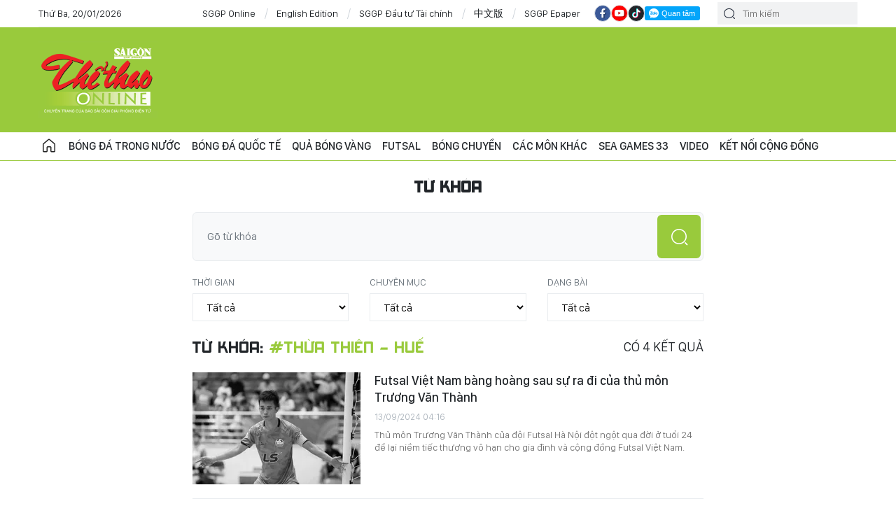

--- FILE ---
content_type: text/html;charset=utf-8
request_url: https://thethao.sggp.org.vn/thua-thien-hue-tag369252.html
body_size: 7083
content:
<!DOCTYPE html> <html lang="vi" class="thethao"> <head> <title>Thể thao | CHUYÊN TRANG THỂ THAO</title> <meta name="description" content="Thể thao"/> <meta name="keywords" content="Thể thao"/> <meta name="news_keywords" content="Thể thao"/> <meta http-equiv="Content-Type" content="text/html; charset=utf-8"/> <meta http-equiv="X-UA-Compatible" content="IE=edge"/> <meta http-equiv="refresh" content="1200"/> <meta name="revisit-after" content="1 days"/> <meta name="viewport" content="width=device-width, initial-scale=1"> <meta http-equiv="content-language" content="vi"/> <link rel="shortcut icon" href="https://static-cms-sggp.epicdn.me/v4/web/styles/img/favicon.ico" type="image/x-icon"/> <link rel="dns-prefetch" href="https://static-cms-sggp.epicdn.me"/> <link rel="preconnect dns-prefetch" href="https://image.sggp.org.vn"/> <link rel="preconnect dns-prefetch" href="//www.google-analytics.com"/> <link rel="preconnect dns-prefetch" href="//www.googletagmanager.com"/> <link rel="preconnect dns-prefetch" href="//stc.za.zaloapp.com"/> <link rel="preconnect dns-prefetch" href="//fonts.googleapis.com"/> <link rel="preconnect dns-prefetch" href="//pagead2.googlesyndication.com"/> <link rel="preconnect dns-prefetch" href="//tpc.googlesyndication.com"/> <link rel="preconnect dns-prefetch" href="//securepubads.g.doubleclick.net"/> <link rel="preconnect dns-prefetch" href="//accounts.google.com"/> <link rel="preconnect dns-prefetch" href="//adservice.google.com"/> <link rel="preconnect dns-prefetch" href="//adservice.google.com.vn"/> <link rel="preconnect dns-prefetch" href="//www.googletagservices.com"/> <link rel="preconnect dns-prefetch" href="//partner.googleadservices.com"/> <link rel="preconnect dns-prefetch" href="//tpc.googlesyndication.com"/> <link rel="preconnect dns-prefetch" href="//za.zdn.vn"/> <link rel="preconnect dns-prefetch" href="//sp.zalo.me"/> <link rel="preconnect dns-prefetch" href="//connect.facebook.net"/> <link rel="preconnect dns-prefetch" href="//www.facebook.com"/> <link rel="preconnect dns-prefetch" href="//graph.facebook.com"/> <link rel="preconnect dns-prefetch" href="//static.xx.fbcdn.net"/> <link rel="preconnect dns-prefetch" href="//staticxx.facebook.com"/> <link rel="preconnect dns-prefetch" href="//jsc.mgid.com"/> <link rel="preconnect dns-prefetch" href="//s-img.mgid.com"/> <link rel="preconnect dns-prefetch" href="//media1.admicro.vn"/> <link rel="preconnect dns-prefetch" href="//lg1.logging.admicro.vn"/> <meta property="fb:app_id" itemprop="name" content="1508416085866718"/> <script>var cmsConfig={domainDesktop:"https://thethao.sggp.org.vn",domainMobile:"https://thethao.sggp.org.vn",domainApi:"https://api.sggp.org.vn",domainStatic:"https://static-cms-sggp.epicdn.me/v4/web",domainLog:"https://log.sggp.org.vn",googleAnalytics:"G-7MC1Y46FR3,UA-88463513-1",siteId:1,adsZone:140,adsLazy:true};if(window.location.protocol!=="https:"&&window.location.hostname.indexOf("sggp.org.vn")!==-1){window.location="https://"+window.location.hostname+window.location.pathname+window.location.hash}var USER_AGENT=window.navigator&&window.navigator.userAgent||"",IS_MOBILE=/Android|webOS|iPhone|iPod|BlackBerry|Windows Phone|IEMobile|Mobile Safari|Opera Mini/i.test(USER_AGENT),IS_REDIRECT=!1;function setCookie(b,c,a){var d=new Date,a=(d.setTime(d.getTime()+24*a*60*60*1000),"expires="+d.toUTCString());document.cookie=b+"="+c+"; "+a+";path=/;"}function getCookie(b){var c=document.cookie.indexOf(b+"="),a=c+b.length+1;return !c&&b!==document.cookie.substring(0,b.length)||-1===c?null:(-1===(b=document.cookie.indexOf(";",a))&&(b=document.cookie.length),unescape(document.cookie.substring(a,b)))}IS_MOBILE&&getCookie("isDesktop")&&(setCookie("isDesktop",1,-1),window.location=window.location.pathname+window.location.search,IS_REDIRECT=!0);</script> <meta content="Thể thao" itemprop="articleSection"/> <meta name="author" content="CHUYÊN TRANG THỂ THAO"/> <meta name="copyright" content="Copyright © 2026 by CHUYÊN TRANG THỂ THAO"/> <meta name="RATING" content="GENERAL"/> <meta name="GENERATOR" content="CHUYÊN TRANG THỂ THAO"/> <meta content="CHUYÊN TRANG THỂ THAO" itemprop="sourceOrganization" name="source"/> <meta content="news" itemprop="genre" name="medium"/> <meta content="vi-VN" itemprop="inLanguage"/> <meta name="geo.region" content="VN"/> <meta name="geo.placename" content="Hồ Chí Minh City"/> <meta name="geo.position" content="10.77639;106.701139"/> <meta name="ICBM" content="10.77639, 106.701139"/> <meta name="robots" content="noarchive, max-image-preview:large, index, follow"/> <meta name="GOOGLEBOT" content="noarchive, max-image-preview:large, index, follow"/> <link rel="canonical" href="https://thethao.sggp.org.vn/thua-thien-hue-tag369252.html"/> <meta property="og:site_name" content="CHUYÊN TRANG THỂ THAO"/> <meta property="og:rich_attachment" content="true"/> <meta property="og:type" content="website"/> <meta property="og:url" itemprop="url" content="http://thethao.sggp.org.vn"/> <meta property="og:image" itemprop="thumbnailUrl" content="https://static-cms-sggp.epicdn.me/v4/web/styles/img/logo_share.png"/> <meta property="og:image:width" content="1200"/> <meta property="og:image:height" content="630"/> <meta property="og:title" itemprop="headline" content="Thể thao - trang 1"/> <meta property="og:description" itemprop="description" content="Tổng hợp tin tức, hình ảnh video clip của Thể thao được cập nhật nhanh 24h hôm nay. Kết quả trang 1 từ 1 đến 20(trong tổng số 10000 của Thể thao)."/> <meta name="twitter:card" value="summary"/> <meta name="twitter:url" content="http://thethao.sggp.org.vn"/> <meta name="twitter:title" content="Thể thao - trang 1"/> <meta name="twitter:description" content="Tổng hợp tin tức, hình ảnh video clip của Thể thao được cập nhật nhanh 24h hôm nay. Kết quả trang 1 từ 1 đến 20(trong tổng số 10000 của Thể thao)."/> <meta name="twitter:image" content="https://static-cms-sggp.epicdn.me/v4/web/styles/img/logo_share.png"/> <meta name="twitter:site" content="@CHUYÊN TRANG THỂ THAO"/> <meta name="twitter:creator" content="@CHUYÊN TRANG THỂ THAO"/> <link rel="preload" href="https://static-cms-sggp.epicdn.me/v4/web/styles/fonts/sggp/UTM/UTMAkashi.ttf" as="font" type="font/ttf" crossorigin> <link rel="preload" href="https://static-cms-sggp.epicdn.me/v4/web/styles/fonts/sggp/UTM/UTMAkashi.ttf" as="font" type="font/ttf" crossorigin> <link rel="preload" href="https://static-cms-sggp.epicdn.me/v4/web/styles/fonts/sggp/Noto/NotoSerif-SemiBold.ttf" as="font" type="font/ttf" crossorigin> <link rel="preload" href="https://static-cms-sggp.epicdn.me/v4/web/styles/fonts/sggp/Noto/NotoSerif-Regular.ttf" as="font" type="font/ttf" crossorigin> <link rel="preload" href="https://static-cms-sggp.epicdn.me/v4/web/styles/fonts/sggp/Noto/NotoSerif-Italic.ttf" as="font" type="font/ttf" crossorigin> <link rel="preload" href="https://static-cms-sggp.epicdn.me/v4/web/styles/fonts/sggp/SanFranciscoDisplay/SanFranciscoDisplay-Semibold.otf" as="font" type="font/otf" crossorigin> <link rel="preload" href="https://static-cms-sggp.epicdn.me/v4/web/styles/fonts/sggp/SanFranciscoDisplay/SanFranciscoDisplay-Medium.otf" as="font" type="font/otf" crossorigin> <link rel="preload" href="https://static-cms-sggp.epicdn.me/v4/web/styles/fonts/sggp/SanFranciscoDisplay/SanFranciscoDisplay-Regular.otf" as="font" type="font/otf" crossorigin> <link rel="preload" href="https://static-cms-sggp.epicdn.me/v4/web/styles/css/main.min-1.4.8.css" as="style"> <link rel="preload" href="https://static-cms-sggp.epicdn.me/v4/web/js/main.min.js?v=1.3.8" as="script"> <link rel="stylesheet" href="https://static-cms-sggp.epicdn.me/v4/web/styles/css/main.min-1.4.8.css"> <script type="text/javascript">var _metaOgUrl="http://thethao.sggp.org.vn";var page_title=document.title;var tracked_url=window.location.pathname+window.location.search+window.location.hash;</script> <script async="" src="https://www.googletagmanager.com/gtag/js?id=G-7MC1Y46FR3"></script> <script>if(!IS_REDIRECT){window.dataLayer=window.dataLayer||[];function gtag(){dataLayer.push(arguments)}gtag("js",new Date());gtag("config","G-7MC1Y46FR3");gtag("config","UA-88463513-1")};</script> <script async defer src="https://static-cms-sggp.epicdn.me/v4/web/js/log.min.js?v=1.0"></script> <script src="https://api.sggp.org.vn/sda?object_type=2&object_id=140&platform=1&head_append=1" data-object="140"></script> <script async src="https://sp.zalo.me/plugins/sdk.js"></script> <script type="application/ld+json">{"@context": "http://schema.org","@type": "Organization","name": "CHUYÊN TRANG THỂ THAO","url": "https://thethao.sggp.org.vn","logo": "https://static-cms-sggp.epicdn.me/v4/web/styles/img/logo.png"}</script><script type="application/ld+json">{"@context" : "http://schema.org","@type" : "WebSite","name" : "Thể thao","url" : "http://thethao.sggp.org.vn"}</script><script type="application/ld+json">{"@context":"http://schema.org","@type":"BreadcrumbList","itemListElement":[{"@type":"ListItem","position":1,"item":{"@id":"http://thethao.sggp.org.vn","name":"Thể thao"}}]}</script></head> <body class=""> <div class="top-banner"> <div id="sdaWeb_SdaMasthead" class="rennab clearfix" data-platform="1" data-position="Web_SdaMasthead"> <script>window.addEventListener("load",function(){if(typeof Web_SdaMasthead!="undefined"){window.CMS_RENNAB.pushSda(Web_SdaMasthead,"sdaWeb_SdaMasthead")}else{document.getElementById("sdaWeb_SdaMasthead").style.display="none"}});</script> </div> </div> <header class="site-header "> <div class="container"> <div class="top-header"> <time id="todayTime" class="time"></time> <a href="https://www.sggp.org.vn/" target="_blank" title="SGGP Online">SGGP Online</a> <a href="https://en.sggp.org.vn/" target="_blank" title="English Edition">English Edition</a> <a href="https://dttc.sggp.org.vn/" target="_blank" title="SGGP Đầu tư Tài chính">SGGP Đầu tư Tài chính</a> <a href="https://cn.sggp.org.vn/" target="_blank" title="中文版">中文版</a> <a href="/epaper-sport/" target="_blank" title="SGGP Epaper">SGGP Epaper</a> <div class="social"> <a href="https://www.facebook.com/saigongiaiphongnews/" class="fb" target="_blank" title="Báo Sài Gòn Giải Phóng trên Facebook"><i class="ic-facebook"></i></a> <a href="https://www.youtube.com/@SGGPOnlineTV" class="yt" target="_blank" title="Báo Sài Gòn Giải Phóng trên Youtube"><i class="ic-video"></i></a> <a href="https://www.tiktok.com/@sggp.org.vn" class="tiktok" target="_blank" title="Báo Sài Gòn Giải Phóng trên Tiktok"><i class="ic-tiktok"></i></a> <div class="zalo-follow-only-button" data-oaid="1947282927698490478">Quan tâm Zalo OA</div> </div> <div class="search"> <input type="text" class="input-search txtsearch" placeholder="Tìm kiếm"> <i class="ic-search btn_search"></i> </div> </div> </div> <div class="content-header"> <div class="wrapper"> <a href="/" title="CHUYÊN TRANG THỂ THAO - BÁO SÀI GÒN GIẢI PHÓNG" class="logo">CHUYÊN TRANG THỂ THAO - BÁO SÀI GÒN GIẢI PHÓNG</a> <div id="sdaWeb_SdaHeader" class="rennab clearfix" data-platform="1" data-position="Web_SdaHeader"> <script>window.addEventListener("load",function(){if(typeof Web_SdaHeader!="undefined"){window.CMS_RENNAB.pushSda(Web_SdaHeader,"sdaWeb_SdaHeader")}else{document.getElementById("sdaWeb_SdaHeader").style.display="none"}});</script> </div> </div> </div> <div class="navigation sticky"> <ul class="menu"> <li> <a class="ic-home " href="/" title="Trang chủ">Trang chủ</a> </li> <li> <a class="" href="https://thethao.sggp.org.vn/thethao/vleague/" title="Bóng đá trong nước">Bóng đá trong nước</a> </li> <li> <a class="" href="https://thethao.sggp.org.vn/thethao/bongdaquocte/" title="Bóng đá quốc tế">Bóng đá quốc tế</a> </li> <li> <a class="" href="https://thethao.sggp.org.vn/thethao/quabongvang/" title="Quả bóng vàng">Quả bóng vàng</a> </li> <li> <a class="" href="https://thethao.sggp.org.vn/futsal/" title="Futsal">Futsal</a> </li> <li> <a class="" href="https://thethao.sggp.org.vn/bongchuyen/" title="Bóng chuyền">Bóng chuyền</a> </li> <li> <a class="" href="https://thethao.sggp.org.vn/thethao/cacmonkhac/" title="Các môn khác">Các môn khác</a> </li> <li> <a class="" href="https://thethao.sggp.org.vn/thethao-seagame/" title=" SEA Games 33"> SEA Games 33</a> </li> <li> <a class="" href="https://thethao.sggp.org.vn/khoanh-khac-the-thao/" title="Video">Video</a> </li> <li> <a class="" href="https://thethao.sggp.org.vn/thethao/thethaohocduong/" title="Kết nối cộng đồng">Kết nối cộng đồng</a> </li> </ul> </div> </header> <div class="site-body"> <div class="container"> <div id="sdaWeb_SdaTop" class="rennab clearfix" data-platform="1" data-position="Web_SdaTop"> <script>window.addEventListener("load",function(){if(typeof Web_SdaTop!="undefined"){window.CMS_RENNAB.pushSda(Web_SdaTop,"sdaWeb_SdaTop")}else{document.getElementById("sdaWeb_SdaTop").style.display="none"}});</script> </div> <div class="search-tags"> <p class="title">Từ khóa</p> <div class="region-search"> <input type="text" class="txtsearch2" placeholder="Gõ từ khóa"> <i class="ic-search btn_search2"></i> </div> <div class="filters"> <div class="form-group"> <label for="dlTime">Thời gian</label> <select id="dlTime" class="form-select"> <option value="0">Tất cả</option> <option value="1">Hôm qua</option> <option value="2">Tuần trước</option> <option value="3">Tháng trước</option> <option value="4">Năm trước</option> </select> </div> <div class="form-group"> <label for="dlZone">Chuyên mục</label> <select id="dlZone" class="form-select"> <option value="0">Tất cả</option> <option value="24">Chính trị</option> <option value="199">Xã hội</option> <option value="112">Pháp luật</option> <option value="89">Kinh tế</option> <option value="494">Đa phương tiện</option> <option value="143">Thế giới</option> <option value="71">Giáo dục</option> <option value="212">Y tế - Sức khỏe</option> <option value="186">Văn hóa - Giải trí</option> <option value="107">Nhịp cầu bạn đọc</option> <option value="90">Khoa học công nghệ</option> </select> </div> <div class="form-group"> <label for="dlType">Dạng bài</label> <select id="dlType" class="form-select"> <option value="0">Tất cả</option> <option value="1">Video</option> <option value="2">Ảnh</option> <option value="3">Longform</option> <option value="4">Infographic</option> </select> </div> </div> <div class="region-text"> <p class="keywords">Từ khóa: <span>#Thừa Thiên - Huế</span></p> <p class="result"> có <span>4</span> kết quả </p> </div> <div class="multi-pack-3"> <div class="box-content content-list"> <article class="story" data-id="758706"> <figure class="story__thumb"> <a class="cms-link" href="https://thethao.sggp.org.vn/futsal-viet-nam-bang-hoang-sau-su-ra-di-cua-thu-mon-truong-van-thanh-post758706.html" title="Futsal Việt Nam bàng hoàng sau sự ra đi của thủ môn Trương Văn Thành"> <img class="lazyload" src="[data-uri]" data-src="https://image.sggp.org.vn/240x160/Uploaded/2026/rfreedrkxr/2024_09_13/459496838-458806643802703-6556965679112201423-n-4926.jpg.webp" alt="Thủ môn Trương Văn Thành (Futsal Hà Nội) đột ngột qua đời để lại niềm tiếc thương vô hạn cho gia đình và cộng đồng Futsal Việt Nam."> </a> </figure> <h2 class="story__heading" data-tracking="758706"> <a class="cms-link" href="https://thethao.sggp.org.vn/futsal-viet-nam-bang-hoang-sau-su-ra-di-cua-thu-mon-truong-van-thanh-post758706.html" title="Futsal Việt Nam bàng hoàng sau sự ra đi của thủ môn Trương Văn Thành"> Futsal Việt Nam bàng hoàng sau sự ra đi của thủ môn Trương Văn Thành </a> </h2> <div class="story__meta"> <time class="time" datetime="2024-09-13T11:16:19+0700" data-time="1726200979"> 13/09/2024 11:16 </time> </div> <div class="story__summary story__shorten"> <p>Thủ môn Trương Văn Thành của đội Futsal Hà Nội đột ngột qua đời ở tuổi 24 để lại niềm tiếc thương vô hạn cho gia đình và cộng đồng Futsal Việt Nam.</p> </div> </article> <article class="story" data-id="661269"> <figure class="story__thumb"> <a class="cms-link" href="https://thethao.sggp.org.vn/bong-da-nam-dai-hoi-the-thao-toan-quoc-2022-ha-noi-hen-nghe-an-o-chung-ket-post661269.html" title="Bóng đá nam Đại hội Thể thao toàn quốc 2022: Hà Nội hẹn Nghệ An ở chung kết?"> <img class="lazyload" src="[data-uri]" data-src="https://image.sggp.org.vn/240x160/Uploaded/2026/rfreedrkxr/2022_12_04/316542064_586602700135467_6834858354368745677_n_QFBB.jpg.webp" alt="Môn bóng đá nam thuộc Đại hội Thể thao toàn quốc - lần thứ IX năm 2022 là sân chơi để các cầu thủ U21 cọ xát, tích lũy kinh nghiệm. ẢNH: KIM PHỤNG"> </a> </figure> <h2 class="story__heading" data-tracking="661269"> <a class="cms-link" href="https://thethao.sggp.org.vn/bong-da-nam-dai-hoi-the-thao-toan-quoc-2022-ha-noi-hen-nghe-an-o-chung-ket-post661269.html" title="Bóng đá nam Đại hội Thể thao toàn quốc 2022: Hà Nội hẹn Nghệ An ở chung kết?"> Bóng đá nam Đại hội Thể thao toàn quốc 2022: Hà Nội hẹn Nghệ An ở chung kết? </a> </h2> <div class="story__meta"> <time class="time" datetime="2022-12-04T23:23:19+0700" data-time="1670170999"> 04/12/2022 23:23 </time> </div> <div class="story__summary story__shorten"> <p>Cùng đứng đầu 2 bảng đấu của mình, đương kim vô địch Hà Nội và á quân Nghệ An sẽ gặp 2 đối thủ “dưới cơ” ở vòng bán kết môn bóng đá nam thuộc Đại hội Thể thao toàn quốc - lần thứ IX năm 2022. Nếu thi đấu đúng sức, việc 2 đội thêm một lần gặp nhau ở trận chung kết không có gì bất ngờ.</p> <div></div> </div> </article> <article class="story" data-id="660290"> <figure class="story__thumb"> <a class="cms-link" href="https://thethao.sggp.org.vn/khai-mac-mon-bong-da-dh-the-thao-toan-quoc-2022-ha-noi-khoi-dau-thuan-loi-tt-hue-chat-vat-kiem-1-diem-post660290.html" title="Khai mạc môn bóng đá ĐH Thể thao toàn quốc 2022: Hà Nội khởi đầu thuận lợi, TT-Huế chật vật kiếm 1 điểm"> <img class="lazyload" src="[data-uri]" data-src="https://image.sggp.org.vn/240x160/Uploaded/2026/rfreedrkxr/2022_11_26/316824752_586602580135479_1392024307646104481_n_QGBM.jpg.webp" alt="Thừa Thiên - Huế và Vĩnh Phúc chia điểm ở trận ra quân môn bóng đá nam Đại hội Thể thao toàn quốc 2022. ẢNH: KIM PHỤNG"> </a> </figure> <h2 class="story__heading" data-tracking="660290"> <a class="cms-link" href="https://thethao.sggp.org.vn/khai-mac-mon-bong-da-dh-the-thao-toan-quoc-2022-ha-noi-khoi-dau-thuan-loi-tt-hue-chat-vat-kiem-1-diem-post660290.html" title="Khai mạc môn bóng đá ĐH Thể thao toàn quốc 2022: Hà Nội khởi đầu thuận lợi, TT-Huế chật vật kiếm 1 điểm"> Khai mạc môn bóng đá ĐH Thể thao toàn quốc 2022: Hà Nội khởi đầu thuận lợi, TT-Huế chật vật kiếm 1 điểm </a> </h2> <div class="story__meta"> <time class="time" datetime="2022-11-26T20:08:00+0700" data-time="1669468080"> 26/11/2022 20:08 </time> </div> <div class="story__summary story__shorten"> <p>Hà Nội mở đầu chiến dịch bảo vệ tấm huy chương vàng môn bóng đá nam thuộc Đại hội Thể thao toàn quốc bằng chiến thắng 2-1 trước TPHCM. Trong khi, Thừa Thiên - Huế đầy chật vật để kiếm về trận hòa trước Vĩnh Phúc.</p> <div></div> </div> </article> <article class="story" data-id="660110"> <figure class="story__thumb"> <a class="cms-link" href="https://thethao.sggp.org.vn/tam-doi-du-mon-bong-da-nam-dai-hoi-the-thao-toan-quoc-2022-post660110.html" title="Tám đội dự môn bóng đá nam Đại hội Thể thao toàn quốc 2022"> <img class="lazyload" src="[data-uri]" data-src="https://image.sggp.org.vn/240x160/Uploaded/2026/rfreedrkxr/2022_11_25/313422753_563533779109026_2495978070974493000_n_TOOY.jpg.webp" alt="Đội bóng đá nam Thừa Thiên - Huế chuẩn bị tham dự Đại hội Thể thao toàn quốc 2022. ẢNH: KIM PHỤNG"> </a> </figure> <h2 class="story__heading" data-tracking="660110"> <a class="cms-link" href="https://thethao.sggp.org.vn/tam-doi-du-mon-bong-da-nam-dai-hoi-the-thao-toan-quoc-2022-post660110.html" title="Tám đội dự môn bóng đá nam Đại hội Thể thao toàn quốc 2022"> Tám đội dự môn bóng đá nam Đại hội Thể thao toàn quốc 2022 </a> </h2> <div class="story__meta"> <time class="time" datetime="2022-11-25T14:35:34+0700" data-time="1669361734"> 25/11/2022 14:35 </time> </div> <div class="story__summary story__shorten"> <p>Môn bóng đá nam thuộc Đại hội Thể thao toàn quốc lần thứ IX - năm 2022 diễn ra từ ngày 26-11 đến 10-12 trên sân Cẩm Phả (Quảng Ninh). Số lượng đội giữ nguyên so với kỳ Đại hội gần nhất, với 8 tỉnh/thành đăng ký tranh tài.</p> <div></div> </div> </article> <div id="sdaWeb_SdaNative1" class="rennab clearfix" data-platform="1" data-position="Web_SdaNative1"> <script>window.addEventListener("load",function(){if(typeof Web_SdaNative1!="undefined"){window.CMS_RENNAB.pushSda(Web_SdaNative1,"sdaWeb_SdaNative1")}else{document.getElementById("sdaWeb_SdaNative1").style.display="none"}});</script> </div> </div> <button type="button" class="more-news control__loadmore" data-page="1" data-type="tag" data-zone="0" data-tag="369252" data-phrase="Thừa Thiên - Huế"> Xem thêm </button> </div> </div> <div id="sdaWeb_SdaBottom" class="rennab clearfix" data-platform="1" data-position="Web_SdaBottom"> <script>window.addEventListener("load",function(){if(typeof Web_SdaBottom!="undefined"){window.CMS_RENNAB.pushSda(Web_SdaBottom,"sdaWeb_SdaBottom")}else{document.getElementById("sdaWeb_SdaBottom").style.display="none"}});</script> </div> <div id="sdaWeb_SdaBottom1" class="rennab clearfix" data-platform="1" data-position="Web_SdaBottom1"> <script>window.addEventListener("load",function(){if(typeof Web_SdaBottom1!="undefined"){window.CMS_RENNAB.pushSda(Web_SdaBottom1,"sdaWeb_SdaBottom1")}else{document.getElementById("sdaWeb_SdaBottom1").style.display="none"}});</script> </div> </div> </div> <script>if(!String.prototype.endsWith){String.prototype.endsWith=function(a){var b=this.length-a.length;return b>=0&&this.lastIndexOf(a)===b}}if(!String.prototype.startsWith){String.prototype.startsWith=function(b,a){a=a||0;return this.indexOf(b,a)===a}}function canUseWebP(){var a=document.createElement("canvas");if(!!(a.getContext&&a.getContext("2d"))){return a.toDataURL("image/webp").indexOf("data:image/webp")==0}return false}function replaceWebPToImage(){if(canUseWebP()){return}var c=document.getElementsByTagName("img");for(i=0;i<c.length;i++){var a=c[i];if(a&&a.src.length>0&&a.src.indexOf("/styles/img")==-1){var d=a.src;var b=a.dataset.src;if(b&&b.length>0&&(b.endsWith(".webp")||b.indexOf(".webp?")>-1)&&d.startsWith("data:image")){a.setAttribute("data-src",b.replace(".webp",""));a.setAttribute("src",b.replace(".webp",""))}else{if((d.endsWith(".webp")||d.indexOf(".webp?")>-1)){a.setAttribute("src",d.replace(".webp",""))}}}}}replaceWebPToImage();</script> <div class="back-to-top"></div> <footer class="site-footer"> <div class="container"> <div class="left"> <a class="logo" href="/" title="CHUYÊN TRANG THỂ THAO - BÁO SÀI GÒN GIẢI PHÓNG">CHUYÊN TRANG THỂ THAO - BÁO SÀI GÒN GIẢI PHÓNG</a> <p class="text">Liên hệ quảng cáo :</p> <a href="#" class="phone"> <i class="ic-phone"></i> (028) 3.9294.094 </a> <a href="mailto:sggponline@sggp.org.vn" class="mail"> <i class="ic-mail"></i>sggponline@sggp.org.vn </a> </div> <div class="center editor-board"> <p>Quyền Tổng Biên tập: <span>Nguyễn Khắc Văn</span></p> <p>Phó Tổng Biên tập: <span>Nguyễn Ngọc Anh</span>, <span>Phạm Văn Trường</span>, <span>Bùi Thị Hồng Sương</span>, <span>Trương Đức Nghĩa</span>, <span>Lê Minh Tùng</span> </p> <p>Phó Tổng Thư ký tòa soạn: <span>Nguyễn Chiến Dũng</span></p> </div> <div class="right"> <p> <span>Tòa soạn</span>: 432-434 Nguyễn Thị Minh Khai, Phường Bàn Cờ, TP.HCM </p> <p> <span>Điện thoại Báo SGGP</span>: (028) 3.9294.091, 3.9294.092, 3.9294.093, 3.9294.097, 3.9294.098 </p> <p> <span>Điện thoại Tòa soạn Báo Điện tử:</span> 08 65 11 22 55 </p> <p> <span>Fax</span>: (028) 3.9294.083 </p> <p>Giấy phép mở chuyên trang Thể Thao Online số 28/GP-CBC do Cục Báo chí, Bộ Thông tin và Truyền thông cấp ngày 06-09-2023.</p> <div class="row"> <p>© Bản quyền Báo SÀI GÒN GIẢI PHÓNG.</p> <a href="javascript:void(0);" class="sethomepage"> <i class="ic-home-solid"></i> Đặt SGGP online làm trang chủ </a> </div> </div> </div> </footer> <script defer src="https://static-cms-sggp.epicdn.me/v4/web/js/main.min.js?v=1.3.8"></script> <div class="float-sda hidden" id="floating-left" style="z-index: 999; position: fixed; right: 50%; bottom: 0px; margin-right: 600px;"> <div id="sdaWeb_SdaFloatLeft" class="rennab clearfix" data-platform="1" data-position="Web_SdaFloatLeft"> <script>window.addEventListener("load",function(){if(typeof Web_SdaFloatLeft!="undefined"){window.CMS_RENNAB.pushSda(Web_SdaFloatLeft,"sdaWeb_SdaFloatLeft")}else{document.getElementById("sdaWeb_SdaFloatLeft").style.display="none"}});</script> </div> </div> <div class="float-sda hidden" id="floating-right" style="z-index:999;position:fixed; left:50%; bottom:0px; margin-left:600px"> <div id="sdaWeb_SdaFloatRight" class="rennab clearfix" data-platform="1" data-position="Web_SdaFloatRight"> <script>window.addEventListener("load",function(){if(typeof Web_SdaFloatRight!="undefined"){window.CMS_RENNAB.pushSda(Web_SdaFloatRight,"sdaWeb_SdaFloatRight")}else{document.getElementById("sdaWeb_SdaFloatRight").style.display="none"}});</script> </div> </div> <div id="sdaWeb_SdaBalloon" class="rennab clearfix" data-platform="1" data-position="Web_SdaBalloon"> <script>window.addEventListener("load",function(){if(typeof Web_SdaBalloon!="undefined"){window.CMS_RENNAB.pushSda(Web_SdaBalloon,"sdaWeb_SdaBalloon")}else{document.getElementById("sdaWeb_SdaBalloon").style.display="none"}});</script> </div> <script>if(typeof CMS_BANNER!="undefined"){CMS_BANNER.display()};</script> <div id="fb-root"></div> <script async defer crossorigin="anonymous" src="https://connect.facebook.net/vi_VN/sdk.js#xfbml=1&version=v8.0&appId=1508416085866718&autoLogAppEvents=1"></script> </body> </html>